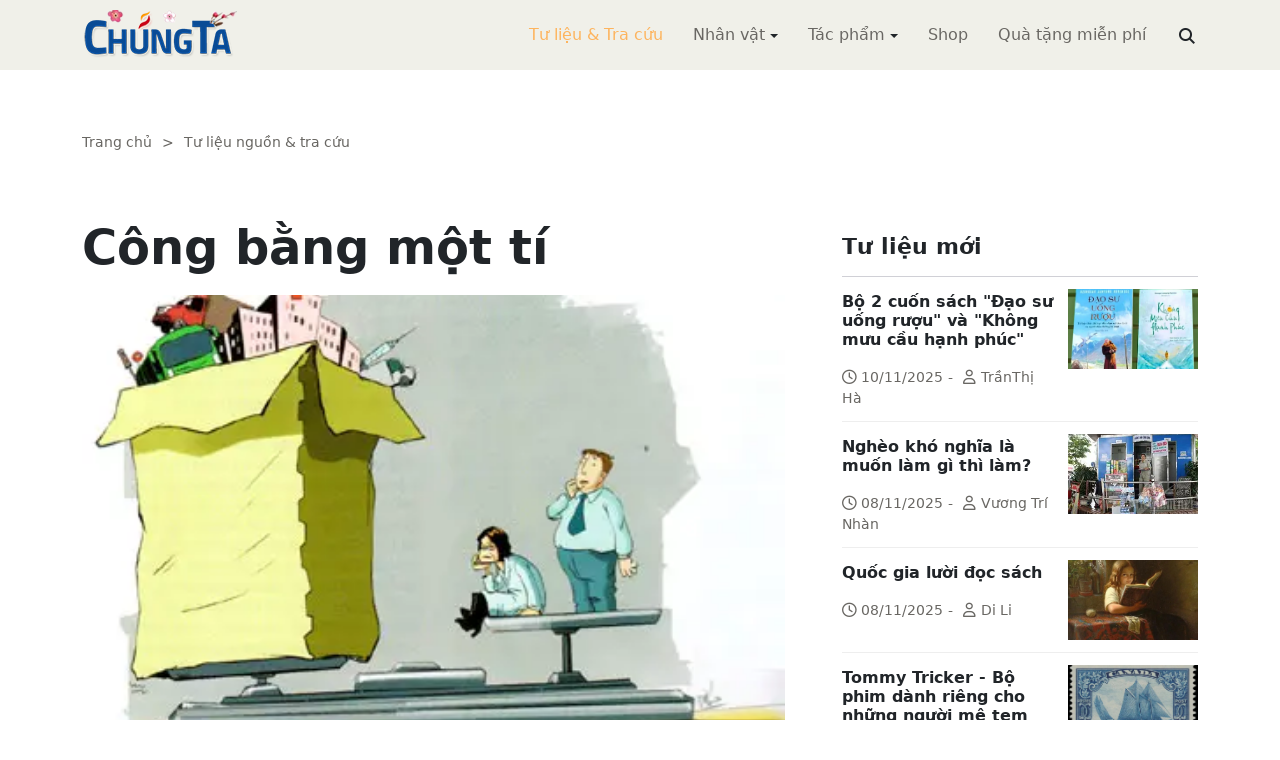

--- FILE ---
content_type: text/html; charset=utf-8
request_url: https://chungta.com/nd/tu-lieu-tra-cuu/cong-bang-mot-ti.html
body_size: 14104
content:
<!DOCTYPE html><html xmlns="http://www.w3.org/1999/xhtml" lang="vi"><head><title>Công bằng một tí :: Suy ngẫm &amp; Tự vấn :: ChúngTa.com</title><meta name="viewport" content="width=device-width, initial-scale=1"/><link rel="canonical" href="https://www.chungta.com/nd/tu-lieu-tra-cuu/cong-bang-mot-ti.html"/><link rel="preconnect" href="//cdnjs.cloudflare.com"/><link rel="preconnect" href="//fonts.googleapis.com"/><link rel="preconnect" href="//fonts.gstatic.com"/><link rel="preconnect" href="//st.chungta.com"/><link rel="preconnect" href="//fs.chungta.com"/><link rel="preconnect" href="//connect.facebook.net"/><link rel="preconnect" href="//platform.twitter.com"/><link rel="preconnect" href="//www.googletagmanager.com"/><meta name="description" content="Công bằng được định nghĩa là trả cho mỗi người cái quyền mà họ được hưởng. Ngược với nó là bất công nghĩa là xâm chiếm, tước đoạt những quyền của người khác..., ChúngTa.com - Chia sẻ tri thức, Phát triển văn hóa, Khai sáng cá nhân, Khai sáng cộng đồng"/><link rel="icon" type="image/x-icon" href="//fs.chungta.com/files/14124e6776864c6d8fb32525a6f38daa/image=x-icon/8f9ca62a95ab4e1ab9593ae1bfa3fd11/favicon.ico"/><link rel="shortcut icon" type="image/x-icon" href="//fs.chungta.com/files/14124e6776864c6d8fb32525a6f38daa/image=x-icon/8f9ca62a95ab4e1ab9593ae1bfa3fd11/favicon.ico"/><meta property="og:locale" content="vi_VN"/><meta property="og:url" content="https://www.chungta.com/nd/tu-lieu-tra-cuu/cong-bang-mot-ti.html"/><meta property="og:title" content="Công bằng một tí"/><meta property="og:description" content="Công bằng được định nghĩa là trả cho mỗi người cái quyền mà họ được hưởng. Ngược với nó là bất công nghĩa là xâm chiếm, tước đoạt những quyền của người khác..."/><meta property="og:image" content="https://fs.chungta.com/thumbnailwebps/14124e6776864c6d8fb32525a6f38daa/0/0/0/72de24fbbc1344c1a7c5f5020a158e6f/0/2015/0000059121802/cong-bang-mot-ti.webp"/><meta property="og:image" content="https://fs.chungta.com/images/14124e6776864c6d8fb32525a6f38daa/f755dfbf8e144443b8a8d0f98725920c/ChungTa.com-cover.jpg.webp"/><meta name="twitter:card" content="summary_large_image"/><meta name="twitter:title" content="Công bằng một tí"/><meta name="twitter:description" content="Công bằng được định nghĩa là trả cho mỗi người cái quyền mà họ được hưởng. Ngược với nó là bất công nghĩa là xâm chiếm, tước đoạt những quyền của người khác..."/><meta name="twitter:image" content="https://fs.chungta.com/thumbnailwebps/14124e6776864c6d8fb32525a6f38daa/0/0/0/72de24fbbc1344c1a7c5f5020a158e6f/0/2015/0000059121802/cong-bang-mot-ti.webp"/><meta name="twitter:image" content="https://fs.chungta.com/images/14124e6776864c6d8fb32525a6f38daa/f755dfbf8e144443b8a8d0f98725920c/ChungTa.com-cover.jpg.webp"/><meta property="og:type" content="article"/><meta property="fb:pages" content="113265397099"/><meta property="fb:admins" content="1223198359,1203931357"/><meta property="fb:app_id" content="111535571443"/><meta property="article:author" content="https://www.facebook.com/chungtachamcom"/><link rel="stylesheet" crossorigin="anonymous" href="//st.chungta.com/_assets/default.css?v=1664567755"/><link rel="stylesheet" href="//st.chungta.com/_themes/default/css/all.css?v=1672376178"/><link rel="stylesheet" crossorigin="anonymous" href="//st.chungta.com/_css/s_ce3acdc88af44d2c850841290f8fce4b.css?v=1754907065"/><style>#mmenujs-12eb45851bdd473a924ca582f7d7d5da:not(.mm-menu_offcanvas){display:none}</style></head><body><div class="chungta nd default desktop macos desktop-os tu-lieu-tra-cuu cms-content view"><header class="header"><div class="container"><div class="row"><div class="zone logo col-8 col-sm-6 col-xl-3"><div><div><h1><a href="/index.html" style="background-image:url(//fs.chungta.com/files/14124e6776864c6d8fb32525a6f38daa/image=png/6b9223ed8365486e8755475dd36fa660/medium-logo-155x50.png)">ChúngTa.com</a></h1></div></div></div><nav class="zone menu right col-4 col-sm-6 col-xl-9"><div class="portlet main-menu"><div class="content"><nav id="mmenujs-12eb45851bdd473a924ca582f7d7d5da" class="navigator mm-menu"><ul><li class="search box"><span><span><input type="text" maxlength="150" onkeyup="__onsearch(event, this)" placeholder=""/><span class="fa fa-search"></span></span></span></li><li class="selected"><a href="/nd/tu-lieu-tra-cuu.html">Tư liệu &amp; Tra cứu</a></li><li class="has children"><a href="/nhan-vat.html">Nhân vật</a><label></label><ul><li><a href="/nd/nhan-vat-van-hoa.html">Nhân vật Văn hóa</a></li><li><a href="/nd/nhan-vat-xa-hoi.html">Nhân vật Hoạt động Xã hội</a></li></ul></li><li class="has children"><a href="/tac-pham.html">Tác phẩm</a><label></label><ul><li><a href="/nd/tac-pham-van-hoc.html">Tác phẩm văn học</a></li><li><a href="/nd/tac-pham-hoc-thuat.html">Tác phẩm học thuật</a></li><li><a href="/nd/tac-pham-hoc-lam-nguoi.html">Tác phẩm học làm người</a></li></ul></li><li><a href="//shop.chungta.com/?utm_campaign=corss-funnels&amp;utm_source=chungta&amp;utm_medium=links&amp;utm_content=header-link">Shop</a></li><li><a href="//shop.chungta.com/offer/freebook-ngcntb-tang-sach-mien-phi?utm_campaign=freebook-ngcntb&amp;utm_source=chungta&amp;utm_medium=links&amp;utm_content=header-link">Quà tặng miễn phí</a></li></ul></nav><a href="#mmenujs-12eb45851bdd473a924ca582f7d7d5da" class="navigator toggle"><button type="button"><i class="fas fa-bars"></i></button></a><nav class="navigator"><ul><li class="selected"><a href="/nd/tu-lieu-tra-cuu.html">Tư liệu &amp; Tra cứu</a></li><li class="has children"><a href="/nhan-vat.html">Nhân vật</a><label></label><ul><li><a href="/nd/nhan-vat-van-hoa.html">Nhân vật Văn hóa</a></li><li><a href="/nd/nhan-vat-xa-hoi.html">Nhân vật Hoạt động Xã hội</a></li></ul></li><li class="has children"><a href="/tac-pham.html">Tác phẩm</a><label></label><ul><li><a href="/nd/tac-pham-van-hoc.html">Tác phẩm văn học</a></li><li><a href="/nd/tac-pham-hoc-thuat.html">Tác phẩm học thuật</a></li><li><a href="/nd/tac-pham-hoc-lam-nguoi.html">Tác phẩm học làm người</a></li></ul></li><li><a href="//shop.chungta.com/?utm_campaign=corss-funnels&amp;utm_source=chungta&amp;utm_medium=links&amp;utm_content=header-link">Shop</a></li><li><a href="//shop.chungta.com/offer/freebook-ngcntb-tang-sach-mien-phi?utm_campaign=freebook-ngcntb&amp;utm_source=chungta&amp;utm_medium=links&amp;utm_content=header-link">Quà tặng miễn phí</a></li><li class="search box"><span><input type="text" maxlength="150" onkeyup="__onsearch(event, this)" placeholder=""/><span class="fa fa-search"></span></span></li></ul></nav></div></div></nav></div></div></header><div class="main container"><div class="row"><div class="zone content widgets col-12 col-lg-8"><div class="portlet noi-dung"><div class="content"><ul class="cms breadcrumbs" itemprop="breadcrumb" itemtype="http://schema.org/BreadcrumbList"><li itemprop="itemListElement" itemtype="http://schema.org/ListItem"><meta property="position" content="1"/><span><a href="/index.html">Trang chủ</a></span></li><li><label>&gt;</label></li><li itemprop="itemListElement" itemtype="http://schema.org/ListItem"><meta property="position" content="2"/><span><a href="/nd/tu-lieu-tra-cuu.html">Tư liệu nguồn &amp; tra cứu</a></span></li></ul><div class="cms view content"><h2>Công bằng một tí</h2><figure class="animate__animated animate__fadeIn background thumbnail"><span style="background-image:url(//fs.chungta.com/thumbnailwebps/14124e6776864c6d8fb32525a6f38daa/0/0/0/72de24fbbc1344c1a7c5f5020a158e6f/0/2015/0000059121802/cong-bang-mot-ti.webp)"></span></figure><div class="meta"><span><label>Nguyễn Ngọc Bích</label></span><section><span>07:58 CH @ Thứ Tư - 18 tháng 2, 2015<i style="display:none" class="edit icon float-end fas fa-edit"></i></span></section></div><section class="body"><p><em>Xuân về xin bàn về chuyện trên trời (công bằng) trước, rồi đến chuyện dưới đất (một tí) trong niềm hi vọng mang lại sự an vui nhân độ xuân về.</em></p><p><strong>Công bằng</strong></p><p><span style="color:#0000CD">Công bằng được định nghĩa là trả cho mỗi người cái quyền mà họ được hưởng. Ngược với nó là bất công nghĩa là xâm chiếm, tước đoạt những quyền của người khác.</span></p><p>Ý niệm về công bằng thường gắn với ý niệm về quyền. Nó gồm có hai loại: quyền nhân định và quyền tự nhiên. Cái trước do pháp luật qui định cụ thể để làm cơ sở xét xử ở toà án; loại công bằng đó có thể hiểu là công lý. Cái sau là một quan niệm chủ quan về công bằng trong tâm trí, là cái ý tưởng về công bằng, người ta còn dùng một tên khác để gọi nó là công tâm (equity).</p><p>Công tâm đi vào những trường hợp riêng, những điều kiện bên ngoài, làm cho mềm dịu đi, linh động lên các quy tắc đôi khi quá cứng rắn của pháp luật mà nếu áp dụng máy móc sẽ không còn công bình nữa. Aristote đã phân biệt hai loại công bình ấy.</p><p>Ông ví chúng như hai cái thước, một bằng nhôm hay sắt (của thợ mộc), một bằng vải (của thợ may), được dùng để đo những nơi bằng phẳng cứng rắn. Chuyện trên trời của công bằng là như thế.</p><p>Bây giờ xin đi xuống…. dưới đất.</p><p><strong>Một tí</strong></p><p>Chuyện dưới đất ở đây là sự đánh giá tín nhiệm của Quốc hội đối với hai bộ trưởng Y tế (BTYT) và Giáo dục và Đào tạo (BTGD-ĐT). Họ không được tín nhiệm cao; dù nhiều người thấy họ vất vả trong công việc.</p><p>Buổi sáng nghe thấy tin ở đâu có dịch, thì buổi chiều xem ti vi người ta thấy BTYT có mặt ở đó. Cường độ đau đớn trong lòng của BTYT trước cảnh mắt thấy tai nghe cao hơn nhiều so với tâm tư của ông Bộ trưởng Giao thông Vận tải khi thấy đường xá dở dang làm mãi không xong!</p><p>Tâm trạng của ông sau thường được giải thoát ngay: Trảm nhà thầu! BTYT không được hưởng như thế. Còn với BTGD-ĐT, tình hình cũng vậy. Ở gần, người ta thấy ông phải trả lời các đại biểu thắc mắc về vấn đề sách giáo khoa do bộ soạn. Ở xa, có một cô đi tìm hiểu đời sống Nepal, thấy cái hay của sách dạy tiếng Anh ở đó, cũng viết thư cho ông! Mặc dầu vậy, phần thưởng cho họ là mức tín nhiệm thấp! Đó là một sự bất công cho họ.</p><p>Xem xét kĩ càng các tình hình của hai bộ, khi chúng được giao cho hai vị kia thì bộ nào cũng giống như một chiếc xe hành khách. Một cái cổ lỗ, lốp mòn, máy hỏng. Một cái có đầu xe kiểu cổ hình vuông, xoáy xi lanh cũng vài lần. Nếu hai xe đó rơi vào bất cứ doanh nhân nào, chắc chắn ít người bảo đó là… của quý!</p><p>Với Bộ Y tế. Khởi đi từ lý tưởng tốt đẹp là y tế miễn phí cho toàn dân và bệnh viện được phân tuyến.</p><p>Nhưng thực tế là qua bao đời bộ trưởng, các bệnh viện cấp 1 quá tải. Bị thế thì đương nhiên chúng thiếu phương tiện, thuốc thiếu men và thừa sự cáu kỉnh lẫn sự than vãn. Thiếu giường nằm, chờ lâu và tiền cao là chuyện đã xảy ra từ lâu. Chỉ có điều là chúng có được nêu lên hay không mà thôi; mà gần đây thì nhiều. Y đức và tài ba của y sĩ, bác sĩ là một vấn đề thực tế. Họ do các trường y khoa đào tạo trước kia; không ít người được cử tuyển. Trường trồng cây; bệnh viện hái quả; quả thối; BTYT được hỏi: có chịu trách nhiệm không? Y ta chích thuốc nhầm là chết trẻ; rồi truyền vắc xin sai gây chết người. Nơi diễn ra nằm ở vùng sâu, vùng xa. Nhưng khi đau thương xảy ra, nhiều người xót ruột, bèn hô hào: BTYT từ chức!</p><p>Đấy là về mặt chữa trị. Nó do lịch sử để lại. Còn có những thứ mới phát sinh do thời cuộc: dịch sởi tràn lan; việc nhân bản phiếu xét nghiệm; trang thiết bị y tế mua sai… Tất cả nằm trong chiếc xe khách cổ lỗ kia. Chữa chỗ này, hỏng chỗ khác. Lái chiếc xe kia, BTYT không phải chỉ trông hai bên đường, đạp ga mạnh hay yếu, tức là quyết định chính sách; mà lâu lâu lại phải xuống, đẩy cái xe; ngừng lại để chữa cái máy.</p><p>Ở các nước khác, hệ thống y tế của họ đa phần là của tư nhân. Nó là một chiếc xe khách hoàn chỉnh, tự chạy, tự chữa, và phải tự cải tiến không thì mất khách. Bộ trưởng ở đó từ chức dễ dàng. Ở ta, việc ấy khó. Không phải vì bộ trưởng do cấp nào quản lý mà chính vì cái xe ì ạch!</p><p>Đi sang Bộ Giáo dục và Đào tạo thì tình hình cũng không khác chi. Khởi đi từ nguyên lý Nhà nước nắm độc quyền giáo dục; trong xe có hai bác tài: giáo dục và tuyên huấn. Người trước lo quản lý, người sau lãnh đạo. Và lãnh đạo có quyền cao hơn quản lý; nghĩa là chính trị chi phối giáo dục. Chính trị thì chỉ muốn học trò sau này lớn lên sẽ nghĩ giống và làm đúng theo mình. Mong muốn là một tâm lý; nó biến đổi thành sợ hãi; đã sợ hãi thì phải đề phòng từ xa.</p><p>Do vậy, từ năm 1958, sự nghiệp giáo dục đã được xây dựng trên nền tảng truyền đạt kiến thức theo một khuôn khổ nhất định, không nhắm khơi dạy khả năng của học sinh. Thầy dạy, trò chép và thi là nhớ lại. Hậu quả là ngày nay nhiều học sinh chán môn văn, ngại môn sử và đại học phải dạy lại. Và BTGD-ĐT đang phải đương đầu. Cách làm là soạn lại sách giáo khoa và thay đổi cách thi cử. Việc làm của BTGD-ĐT không có tính chất “làm hôm nay – cho ngày mai” mà là “chữa hôm nay – cho hôm nay”.</p><p>Lên đến giáo dục đại học thì vấn đề cũng không khác. Trước năm 1990, đa số các trường đại học nằm dưới các bộ (Luật, Ngoại thương, Giao thông…). Vai trò của nó à đào tạo nhân lực có trình độ cao cho các bộ. Nguyên tắc hướng dẫn là đáp ứng các nhu cầu của bộ. Ở đó, công chức dù là cấp nào thì cũng không cần đến nghiên cứu. Vậy đại học không hề là trung tâm của trí tuệ. Thực sự người ta cũng không cần chúng làm việc đó; vì bộ nào cũng có vài viện nghiên cứu.</p><p>Cho nên Nghị quyết Trung ương 8 về giáo dục, năm 2013 mới có nhận xét là… “việc đào tạo còn nặng lý thuyết, nhẹ thực hành. Đào tạo thiếu gắn kết với nghiên cứu khoa học, sản xuất, kinh doanh và nhu cầu của thị trường lao động; chưa chú trọng đúng mức việc giáo dục đạo đức, lối sống và kĩ năng làm việc”. Cho đến khoảng năm 1995, đại học được cải tổ cho hợp với tình hình mới của hội nhập.</p><table align="right" border="1" cellpadding="1" cellspacing="1" style="width:200px"><tbody><tr><td><span style="color:#B22222">Việc bỏ phiếu tín nhiệm ở Quốc hội. Tên của việc này nên được đổi thành "Đánh giá công việc"; giống như hàng năm doanh nghiệp đánh giá nhân viên. Đổi tên như thế thì việc làm mới có ý nghĩa.</span></td></tr></tbody></table><p>Hai viện đại học quốc gia Hà Nội và thành phố Hồ Chí Minh của Bộ Giáo dục và Đào tạo được mở với một số đại học ở dưới. Tiếp theo nhiều đại học tư ra đời. Các ngành được mở phần lớn không phải đầu tư nhiều tiền. Do vậy, khả năng của sinh viên tốt nghiệp bị lệch so với yêu cầu của thị trường. Hơn nữa, khung cảnh thì mới; nhưng người làm thì vẫn cũ, chưa bắt kịp trình độ ở nước ngoài; người ở nước ngoài về không biết hết về những thứ ở trong nước. Bởi vậy, không ít đại học loay hoay về chết lượng, về thầy trò. Cho nên đại học tự trị hay tự chủ đã là đề tài tranh luận; triết lý giáo dục là gì vẫn chưa được đồng ý. Người quản lý là bộ, người thực hiện là các trường; cả hai đều bối rối. Đối với giáo dục đại học hiện như thế mà yêu cầu bây giờ là đào tạo nhân lực trình độ cao, phát triển phẩm chất và năng lực tự học, tự làm giàu tri thức. Hoàn thiện mạng lưới các cơ sở giáo dục đại học, cơ cấu ngành nghề và trình độ đào tạo phù hợp với quy hoạch phát triển nhân lực quốc gia; trong đó, một số trường và ngành đào tạo ngang tầm khu vực và quốc tế. Việc ấy giống như buộc BTGD-ĐT phải vừa lái chiếc xe khách đầu vuông vừa phải chuyển đổi nó thành xe có đầu nhọn, giống như cái đầu của tàu điện cao tốc. Công việc ấy của BTGD-ĐT xem ra nặng nề hơn quả địa cầu mà thần Atlas vác ngày xưa!</p><p>Những khó khăn được chấm phá ở trên ít được trông thấy, hay dễ bị bỏ qua; nhất là khi cơn thịnh nộ của xã hội tăng cao vì có một biến cố nào đó trong y tế hay giáo dục. Lúc ấy chỉ có... yêu cầu từ chức! Bất công là ở những điều đó!</p><p>Trở lại việc bỏ phiếu tín nhiệm ở Quốc hội. Với mục đích đã được xác định, tên của việc này nên được đổi thành "đánh giá công việc"; giống như hàng năm doanh nghiệp đánh giá nhân viên. Đổi tên như thế thì việc làm mới có ý nghĩa.</p></section><div class="info"><div><span>Nguồn:</span><span><label>Thời báo kinh tế Sài Gòn</label></span></div><section><span class="shares" data-share-to="facebook"><a href="#"><i class="fab fa-facebook"></i>Facebook</a></span><span class="shares" data-share-to="twitter"><a href="#"><i class="fab fa-twitter"></i>Twitter</a></span><span class="shares" data-share-to="linkedin"><a href="#"><i class="fab fa-linkedin"></i>LinkedIn</a></span><span class="shares" data-share-to="pinterest"><a href="#"><i class="fab fa-pinterest"></i>Pinterest</a></span><span><span>Cập nhật lúc:</span><label>08:00 CH @ 18/02/2015</label></span></section></div><div class="tags"><label><i class="fas fa-tags"></i></label><a href="#">xã hội</a><a href="#">chính trị</a><a href="#">văn hóa</a><a href="#">nhân văn</a><a href="#">con người</a><a href="#">giáo dục</a><a href="#">làm người</a><a href="#">Nguyễn Ngọc Bích</a></div></div><div class="cms view internal relateds"><div class="cms list title relateds"><h3>Nội dung liên quan</h3></div><ul class="cms list"><li class="no thumbnail"><h3><a href="/nd/tu-lieu-tra-cuu/thuc_hien_cong_bang_xa_hoi_mau_thuan_va_phuong_phap-f.html">Thực hiện công bằng xã hội ở Việt Nam hiện nay, mâu thuẫn và phương pháp giải quyết</a></h3><div>09/08/2019<label> | </label>Nguyễn Tấn Hùng<span class="summary" data-fixed-lines="1">Thực hiện công bằng xã hội đòi hỏi phải nhận thức và giải quyết đúng đắn, hài hoà các mối quan hệ lợi ích. Song, ở đây lại thường nảy sinh những mâu thuẫn đòi hỏi phải được nghiên cứa và giải quyết. Đó là các vấn đề: 1) Mâu thuẫn giữa cá nhân và xã hội, 2) Mâu thuẫn giữa chính sách kinh tế và chính sách xã hội của Nhà nước, 3) Mâu thuẫn giữa lợi ích nhà đầu tư và lợi ích người lao động, 4) Mâu thuẫn trong lĩnh vực giáo dục - đào tạo.</span></div></li><li class="no thumbnail"><h3><a href="/nd/tu-lieu-tra-cuu/cong_minh_lich_su_va_cong_bang.html">Công minh lịch sử và công bằng xã hội đối với tự lực văn đoàn</a></h3><div>12/03/2019<label> | </label>Văn Tạo<span class="summary" data-fixed-lines="1">Tự lực văn đoàn là một tổ chức văn học ra đời tại thị trấn Cẩm Giàng, Hải Dương trong thời gian 1932-1939. Về tổ chức và công lao của Tự lực văn đoàn, đã từng có nhiều đánh giá khác nhau cả về các mặt tích cực lẫn về mặt tiêu cực.</span></div></li><li class="no thumbnail"><h3><a href="/nd/tu-lieu-tra-cuu/cong_bang_voi_doanh_nhan-e.html">Công bằng với doanh nhân</a></h3><div>11/10/2018<label> | </label>Tô Phán<span class="summary" data-fixed-lines="1">Ai cũng cần có sự công bằng, doanh nhân cũng vậy. Công bằng với doanh nhân trước hết là thái độ công bằng của Nhà nước, của các cơ quan bảo vệ pháp luật, của các nhà báo và của toàn xã hội khi đánh giá đúng – sai, cái hay và chưa hay. ..</span></div></li><li class="no thumbnail"><h3><a href="/nd/tu-lieu-tra-cuu/guong_soi_cong_bang_dan_chu_van_minh-7.html">Gương soi công bằng, dân chủ và văn minh!</a></h3><div>16/02/2015<label> | </label>Nguyễn Bỉnh Quân<span class="summary" data-fixed-lines="1">Khi chính quyền và người dân chưa ý thức được tầm quan trọng, thiết yếu của không gian công cộng,văn hóa công cộng, chưa chăm chút đầu tư cho không gian công cộng, chưa giáo dưỡng xây dựng lối sống nơi công cộng thì cái xã hội mà ta mong mỏi, công bằng-dân chủ-văn minh, chưa thể hiện hình...</span></div></li><li class="no thumbnail"><h3><a href="/nd/tu-lieu-tra-cuu/quan_niem_cmac_jrawls_cong_bang_xa_hoi-2.html">Sự khác biệt trong quan niệm của C.Mác và J.Rawls về công bằng xã hội</a></h3><div>19/04/2010<label> | </label>Nguyễn Minh Hoàn<span class="summary" data-fixed-lines="1">Trong bài viết này, tác giả đã phân tích quan niệm của C.Mác và của J.Rawls về công bằng xã hội; làm rõ thêm sự khác biệt trong quan niệm của các ông về vấn đề này, nhất là sự khác biệt trong quan điểm về xuất phát điểm bình đẳng dựa trên sự tự nguyện về quan hệ khế ước bảo đảm công bằng xã hội. Cả C.Mác và J.Rawls đều thấy khế ước luôn gắn với quan hệ hợp tác và tự nguyện. Song, khác với J.Rawls, C.Mác không tuyệt đối hoá, lý tưởng hoá và trừu tượng hoá sự tự nguyện và xuất phát điểm bình đẳng.</span></div></li><li class="no thumbnail d-none"><h3><a href="/nd/tu-lieu-tra-cuu/cong_bang_lich_su_duoc_tra_lai-e.html">Sự công bằng lịch sử được trả lại (*)</a></h3><div>16/06/2009<label> | </label>Nguyên Ngọc<span class="summary" data-fixed-lines="1">Là một trong những người dịch ông, tôi thấy có lẽ Phạm Quỳnh là một trong những người Việt viết tiếng Pháp hay nhất, một thứ tiếng Pháp trong sáng, sang trọng, trang nhã và đầy âm vang, chỉ có thể có được trên cơ sở một vốn tri thức uyên thâm về văn hóa và văn minh không chỉ của Pháp mà còn của cả phương Tây cổ kim.</span></div></li><li class="no thumbnail d-none"><h3><a href="/nd/tu-lieu-tra-cuu/tam_thuc_nong_dan_cong_bang_xa_hoi_nong_thon-f.html">Tâm thức nông dân và công bằng xã hội nông thôn</a></h3><div>17/03/2009<label> | </label>TS. Nguyễn Đức Truyến<span class="summary" data-fixed-lines="1">Nhà nước hỗ trợ người nghèo hơn 3.800 tỉ đồng ăn Tết Kỷ sửu, nhưng một phần không nhỏ trong số tiền này vẫn không đến đúng những người nghèo nhất. Tiến sĩ Nguyễn Đức Truyến đã lý giải hiện tượng này</span></div></li><li class="no thumbnail d-none"><h3><a href="/nd/tu-lieu-tra-cuu/nong_dan_can_duoc_doi_xu_cong_bang-f.html">Nông dân cần được đối xử công bằng</a></h3><div>26/07/2008<label> | </label>Vũ Ngọc Tiến<span class="summary" data-fixed-lines="1">“Tam nông” là thuật ngữ du nhập từ Trung Quốc, còn “Chính sách về tam nông” là ta đang học tập kinh nghiệm từ nước bạn, song như lời ông Lê Huy Ngọ- Nguyên Bộ trưởng Bộ NN&amp;PTNT đã nói: “Không phải kinh nghiệm nào của nước ngoài áp dụng vào nông nghiệp Việt Nam đều tốt, nếu như ta không vận dụng nó phù hợp với thực tiễn của nước mình”...</span></div></li><li class="no thumbnail d-none"><h3><a href="/nd/tu-lieu-tra-cuu/ly_luan_va_thuc_tien_cong_bang_xa_hoi_viet_nam-7.html">Một số vấn đề lý luận và thực tiễn xung quanh việc thực hiện công bằng xã hội ở Việt Nam hiện nay</a></h3><div>08/05/2008<label> | </label>Lê Hữu Tầng<span class="summary" data-fixed-lines="1">Trong bài viết này, tác giả đã đưa ra và luận giải một số vấn đề lý luận và thực tiễn xung quanh việc thực hiện công bằng xã hội ở Việt Nam hiện nay. Những vấn đề đó là: 1. Khái niệm công bằng xã hội, những điểm tương đồng và khác biệt giữa nó và khái niệm bình đắng xã hội, 2. Công bằng xã hội theo chiều dọc và công bằng xã hội theo chiều ngang, 3. Công bằng về cơ hội và bình đẳng về cơ hội, vai trò của trình độ phát triển kinh tế trong việc thực hiện công bằng xã hội, 4. Phân phối theo kết quả lao động và theo hiệu quả kinh tế, 5. Phân phối theo công hiến cho xã hội, 6. Công bằng xã hội và tăng trưởng kinh tế, 7. Vấn đề thực hiện công bằng xã hội và bình đẳng xã hội...</span></div></li><li class="no thumbnail d-none"><h3><a href="/nd/tu-lieu-tra-cuu/cong_bang_xa_hoi_trong_giao_duc_dai_hoc.html">Công bằng xã hội trong giáo dục Đại học</a></h3><div>27/06/2007<label> | </label>PV<span class="summary" data-fixed-lines="1">Việt Nam đã vào WTO. Điều này có nghĩa, nguồn nhân lực của Việt Nam và từ đó là nền Giáo dục Đại học cũng như nguồn cung cấp tài chính cho nền giáo dục, nay cũng phải được đặt trên cùng một mặt bằng so sánh với các nước khác trong khu vực và trên thế giới...</span></div></li><li class="no thumbnail d-none"><h3><a href="/nd/tu-lieu-tra-cuu/cong_bang_cho_nguoi_sang_tao-4.html">Công bằng cho người sáng tạo</a></h3><div>31/10/2006<label> | </label>Vũ Duy Thông<span class="summary" data-fixed-lines="1">...chỉ nói chuyện các văn nghệ sĩ bị phát hiện "đạo" thì cũng đã dài dòng và đau xót lắm. Mấy chục năm trước không may khi thấy hoặc không may khi biết chuyện đó. Có thể chuyện đó không có. Có thể chuyện đó không ai để ý. Có thể chuyện đó không ai nói ra nhưng rõ ràng là chuyện nghệ sĩ đi "chôm chỉa" của người khác để biến thành của mình là ít thấy...</span></div></li><li class="no thumbnail d-none"><h3><a href="/nd/tu-lieu-tra-cuu/suy_nghi_ve_tang_truong_kinhte_va_cong_bang_xahoi-f.html">Mấy suy nghĩ về tăng trưởng kinh tế và công bằng xã hội</a></h3><div>15/07/2006<label> | </label>Lê Cần Tĩnh<span class="summary" data-fixed-lines="1">Tăng trưởng kinh tế là khái niệm mà các nhà kinh tế học, các nhả quản lý, các nhà hoạt động chính trị...</SPAN>thường xuyên sử dụng. Hiểu một cách giản lược thì tăng trưởng kinh tế là sự tăng lên của tổng sản phẩm trong nước (<?xml:namespace prefix = st1/><st1:stockticker w:st="on">GDP</st1:stockticker>) hàng năm...</SPAN></span></div></li><li class="no thumbnail d-none"><h3><a href="/nd/tu-lieu-tra-cuu/khen_thuong_the_nao_cho_cong_bang-5.html">Khen thưởng thế nào cho công bằng?</a></h3><div>15/07/2006<label> | </label>Nguyễn Quang Huy (Công ty AAA)<span class="summary" data-fixed-lines="1">Khen thưởng một cách đúng đắn và có tổ chức có thể củng cố các nỗ lực dẫn tới sự thành công của Công ty. Việc khen thưởng không thỏa đáng sẽ gây bực mình cho những người đang mong chờ được khen thưởng và họ có thể cảm thấy thất vọng. Vấn đề quan trọng là lên kế hoạch và thực hiện khen thưởng như thế nào?</SPAN><BR></span></div></li><li class="no thumbnail d-none"><h3><a href="/nd/tu-lieu-tra-cuu/giai_quyet_mau_thuan_nham_thuc_hien_tot-f.html">Giải quyết mâu thuẫn nhằm thực hiện tốt việc kết hợp giữa tăng trưởng kinh tế và công bằng xã hội ở nước ta</a></h3><div>17/06/2006<label> | </label>Nguyễn Tấn Hùng<span class="summary" data-fixed-lines="1">Vấn đề kết hợp giữa tăng trưởng kinh tế và công bằng xã hội là vấn đề vô cùng phức tạp, đòi hỏi không chỉ cần nắm vững mối quan hệ qua lại giữa tăng trưởng kinh tế và công bằng xã hội, mà còn cần phải nhận thức và giải quyết tốt những mâu thuẫn nảy sinh trong quan hệ giữa chúng...</span></div></li><li class="no thumbnail d-none"><h3><a href="/nd/tu-lieu-tra-cuu/cao_bang_hay_cong_bang-5.html">Cào bằng hay công bằng?</a></h3><div>13/12/2005<label> | </label>Lê Văn Hảo<span class="summary" data-fixed-lines="1">Khi bàn về đặc điểm của người Việt Nam biểu hiện trong hành vi phân chia lợi ích, phần lớn các tác giả đều cho rằng, nét nổi bật là sự cào bằng.</span></div></li><li class="no thumbnail d-none"><h3><a href="/nd/tu-lieu-tra-cuu/tieng_keu_doi_su_cong_bang.html">Tiếng kêu đòi sự công bằng</a></h3><div>11/10/2005<label> | </label>Lưu Quang<span class="summary" data-fixed-lines="1">... một lá thư của một nữ sinh ở Vinh (Nghệ An) được đăng tải trên mạng của Bộ GD&ĐT, đang gây xôn xao dư luận toàn xã hội. Xôn xao không chỉ bởi đây có lẽ là lần đầu tiên, một học sinh lớp 12 dám trực tiếp gửi thư đến một vị lãnh đạo cao cấp của bộ, mà còn bởi nội dung lá thư tuy chỉ nói chuyện riêng, nhưng qua đó lại đụng chạm đến một vấn đề nhức nhối từ lâu của ngành giáo dục...</span></div></li><li class="all"><a href="#">xem toàn bộ</a></li></ul></div><div class="cms view others"><div class="cms list title others"><h3>Nội dung khác</h3></div><ul class="cms list"><li class="no thumbnail"><h3><a href="/nd/tu-lieu-tra-cuu/bo-2-cuon-sach-dao-su-uong-ruou-va-khong-muu-cau-hanh-phuc.html">Bộ 2 cuốn sách "Đạo sư uống rượu" và "Không mưu cầu hạnh phúc"</a></h3><div>10/11/2025<label> | </label>TrầnThị Hà</div></li><li class="no thumbnail"><h3><a href="/nd/tu-lieu-tra-cuu/ngheo_kho_nghia_la_muon_lam_gi_thi_lam.html">Nghèo khó nghĩa là muốn làm gì thì làm?</a></h3><div>08/11/2025<label> | </label>Vương Trí Nhàn</div></li><li class="no thumbnail"><h3><a href="/nd/tu-lieu-tra-cuu/quoc-gia-luoi-doc-sach.html">Quốc gia lười đọc sách</a></h3><div>08/11/2025<label> | </label>Di Li</div></li><li class="no thumbnail"><h3><a href="/nd/tu-lieu-tra-cuu/tommy-tricker-bo-phim-danh-rieng-cho-nguoi-me-tem.html">Tommy Tricker - Bộ phim dành riêng cho những người mê tem</a></h3><div>08/11/2025<label> | </label>Duy Wu</div></li><li class="no thumbnail"><h3><a href="/nd/tu-lieu-tra-cuu/kinh-nguoi-biet-song-mot-minh.html">Kinh người biết sống một mình</a></h3><div>08/11/2025<label> | </label>Làng Mai</div></li><li class="no thumbnail"><h3><a href="/nd/tu-lieu-tra-cuu/benh-theo-ly-thuyet.html">Bệnh theo lý thuyết</a></h3><div>08/11/2025<label> | </label>Nguyễn Thị Ngọc Hải</div></li><li class="no thumbnail"><h3><a href="/nd/tu-lieu-tra-cuu/tim_kiem_danh_phan.html">Tìm kiếm danh phận</a></h3><div>22/07/2011<label> | </label>Nguyễn Văn Trọng</div></li><li class="no thumbnail"><h3><a href="/nd/tu-lieu-tra-cuu/neu-lang-quen-lich-su.html">Nếu lãng quên lịch sử</a></h3><div>13/02/2014<label> | </label>Nguyên Cẩn</div></li><li class="no thumbnail"><h3><a href="/nd/tu-lieu-tra-cuu/tan_man_nghich_ly_va_tai_sao-f.html">Tản mạn nghịch lý và tại sao???</a></h3><div>29/12/2007<label> | </label>Linh Linh</div></li><li class="no thumbnail"><h3><a href="/nd/tu-lieu-tra-cuu/chuyen_thinh_suy_cua_mon_van_hoc.html">Toàn cầu hoá và chuyện thịnh suy của môn văn học</a></h3><div>31/01/2006<label> | </label>Ngô Tự Lập</div></li><li class="no thumbnail"><h3><a href="/nd/tu-lieu-tra-cuu/song_cham_giua_doi_nhanh.html">Sống chậm giữa đời nhanh</a></h3><div>02/07/2010<label> | </label>Lê Thiếu Nhơn</div></li><li class="no thumbnail"><h3><a href="/nd/tu-lieu-tra-cuu/bien-doi-cac-gia-tri-song-tieng-tho-dai-u-buon.html">Biến đổi các giá trị sống: Tiếng thở dài u buồn</a></h3><div>12/07/2014<label> | </label>PGS. TS. Huỳnh Văn Sơn</div></li></ul></div></div></div></div><div class="zone sidebar widgets col-12 col-lg-4"><div class="portlet tu-lieu-moi"><section class="title"><div><span>Tư liệu mới</span></div></section><div class="content"><ul class="cms list content"><li><a href="/nd/tu-lieu-tra-cuu/bo-2-cuon-sach-dao-su-uong-ruou-va-khong-muu-cau-hanh-phuc.html"><figure class="background thumbnail"><span style="background-image:url(//fs.chungta.com/thumbnailwebps/14124e6776864c6d8fb32525a6f38daa/0/0/0/1145477f365149bf84f454c5288391e3/0/2025/7495854021011/bo-2-cuon-sach-dao-su-uong-ruou-va-khong-muu-cau-hanh-phuc.webp)"></span></figure></a><h3><a href="/nd/tu-lieu-tra-cuu/bo-2-cuon-sach-dao-su-uong-ruou-va-khong-muu-cau-hanh-phuc.html">Bộ 2 cuốn sách "Đạo sư uống rượu" và "Không mưu cầu hạnh phúc"</a></h3><div><i class="far fa-clock"></i>10/11/2025<label>-</label><i class="far fa-user"></i>TrầnThị Hà</div></li><li><a href="/nd/tu-lieu-tra-cuu/ngheo_kho_nghia_la_muon_lam_gi_thi_lam.html"><figure class="background thumbnail"><span style="background-image:url(//fs.chungta.com/thumbnailwebps/14124e6776864c6d8fb32525a6f38daa/0/0/0/8b2572d695de4e4e84b82fdb9666eda6/0/2016/0004116031305/ngheo-kho-nghia-la-muon-lam-gi-thi-lam.webp)"></span></figure></a><h3><a href="/nd/tu-lieu-tra-cuu/ngheo_kho_nghia_la_muon_lam_gi_thi_lam.html">Nghèo khó nghĩa là muốn làm gì thì làm?</a></h3><div><i class="far fa-clock"></i>08/11/2025<label>-</label><i class="far fa-user"></i>Vương Trí Nhàn</div></li><li><a href="/nd/tu-lieu-tra-cuu/quoc-gia-luoi-doc-sach.html"><figure class="background thumbnail"><span style="background-image:url(//fs.chungta.com/thumbnailwebps/14124e6776864c6d8fb32525a6f38daa/0/0/0/c51d6b3e1b4649118fba2767c2571a05/0/2025/0114243120811/quoc-gia-luoi-doc-sach.webp)"></span></figure></a><h3><a href="/nd/tu-lieu-tra-cuu/quoc-gia-luoi-doc-sach.html">Quốc gia lười đọc sách</a></h3><div><i class="far fa-clock"></i>08/11/2025<label>-</label><i class="far fa-user"></i>Di Li</div></li><li><a href="/nd/tu-lieu-tra-cuu/tommy-tricker-bo-phim-danh-rieng-cho-nguoi-me-tem.html"><figure class="background thumbnail"><span style="background-image:url(//fs.chungta.com/thumbnailwebps/14124e6776864c6d8fb32525a6f38daa/0/0/0/7efc87619a5346359c46f7656ec0ce0b/0/2025/1542227120811/tommy-tricker-bo-phim-danh-rieng-cho-nhung-nguoi-me-tem.webp)"></span></figure></a><h3><a href="/nd/tu-lieu-tra-cuu/tommy-tricker-bo-phim-danh-rieng-cho-nguoi-me-tem.html">Tommy Tricker - Bộ phim dành riêng cho những người mê tem</a></h3><div><i class="far fa-clock"></i>08/11/2025<label>-</label><i class="far fa-user"></i>Duy Wu</div></li><li><a href="/nd/tu-lieu-tra-cuu/kinh-nguoi-biet-song-mot-minh.html"><figure class="background thumbnail"><span style="background-image:url(//fs.chungta.com/thumbnailwebps/14124e6776864c6d8fb32525a6f38daa/0/0/0/96583f12260141ad8745a1d3aa75a992/0/2025/8493959110811/kinh-nguoi-biet-song-mot-minh.webp)"></span></figure></a><h3><a href="/nd/tu-lieu-tra-cuu/kinh-nguoi-biet-song-mot-minh.html">Kinh người biết sống một mình</a></h3><div><i class="far fa-clock"></i>08/11/2025<label>-</label><i class="far fa-user"></i>Làng Mai</div></li><li><a href="/nd/tu-lieu-tra-cuu/benh-theo-ly-thuyet.html"><figure class="background thumbnail"><span style="background-image:url(//fs.chungta.com/thumbnailwebps/14124e6776864c6d8fb32525a6f38daa/0/0/0/b8f7fe979db840f1962c500300ec4067/0/2025/8963545110811/benh-theo-ly-thuyet.webp)"></span></figure></a><h3><a href="/nd/tu-lieu-tra-cuu/benh-theo-ly-thuyet.html">Bệnh theo lý thuyết</a></h3><div><i class="far fa-clock"></i>08/11/2025<label>-</label><i class="far fa-user"></i>Nguyễn Thị Ngọc Hải</div></li><li><a href="/nd/tu-lieu-tra-cuu/dung-danh-mat-tam-tu-bi.html"><figure class="background thumbnail"><span style="background-image:url(//fs.chungta.com/thumbnailwebps/14124e6776864c6d8fb32525a6f38daa/0/0/0/37eb735fb5fd4b5c92e1a200608439c5/0/2025/9823151110811/dung-danh-mat-tam-tu-bi.webp)"></span></figure></a><h3><a href="/nd/tu-lieu-tra-cuu/dung-danh-mat-tam-tu-bi.html">Đừng đánh mất tâm từ bi</a></h3><div><i class="far fa-clock"></i>08/11/2025</div></li></ul></div></div></div></div></div><footer class="footer"><div class="container"><div class="zone widgets d-flex w-100"><div class="portlet d-flex"><div class="content"><div class="left"><span><i class="fas fa-home"></i></span><span><a href="/index.html">Trang chủ</a></span><span>-</span><span><a href="/gioi-thieu/website/chungta-com.html">Giới thiệu</a></span><span>-</span><span><a href="//shop.chungta.com/?utm_campaign=cross-funnels&amp;utm_source=chungta&amp;utm_medium=links&amp;utm_content=footer-link">Shop</a></span><span>-</span><span><a href="//shop.chungta.com/offer/freebook-ngcntb-tang-sach-mien-phi?utm_campaign=freebook-ngcntb&amp;utm_source=chungta&amp;utm_medium=links&amp;utm_content=footer-link">Quà tặng</a></span><span>-</span><span><a href="/rss.xml">RSS</a></span></div><div class="links right"><span><i class="fab fa-facebook"></i></span><span><a href="//www.facebook.com/chungtachamcom" target="_blank">ChungTa.com</a></span></div></div></div></div><div class="row"><div class="zone widgets col-12 col-lg-8"><div class="portlet mega-menu"><div class="content"><div class="navigator mega three columns"><ul><li class="has children selected"><a href="/nd/tu-lieu-tra-cuu.html">Tư liệu &amp; Suy ngẫm</a><label></label><ul><li class="selected"><a href="/nd/tu-lieu-tra-cuu.html">Tư liệu &amp; Tra cứu</a></li><li><a href="/nd/dieu-tra.html">Điều tra xã hội học</a></li><li><a href="/nd/con-nguoi-nhan-sinh.html">Con người &amp; Nhân sinh</a></li></ul></li><li class="has children"><a href="/tac-pham.html">Tác phẩm</a><label></label><ul><li><a href="/nd/tac-pham-van-hoc.html">Tác phẩm văn học</a></li><li><a href="/nd/tac-pham-hoc-thuat.html">Tác phẩm học thuật</a></li><li><a href="/nd/tac-pham-hoc-lam-nguoi.html">Tác phẩm học làm người</a></li></ul></li><li class="has children"><a href="/nhan-vat.html">Nhân vật</a><label></label><ul><li><a href="/nd/nhan-vat-van-hoa.html">Nhân vật Văn hóa</a></li><li><a href="/nd/nhan-vat-xa-hoi.html">Nhân vật Hoạt động Xã hội</a></li></ul></li></ul></div></div></div></div><div class="zone widgets right col-12 col-lg-4"><div class="portlet"><div class="content text-lg-end" style="font-size:.9rem">Giấy phép MXH: số 63/GXN-TTĐT <br/>Đơn vị chủ quản: Công ty CP Chúng Ta Học <br/>Đơn vị hỗ trợ vận hành: <a href="//www.hanoisoftware.com/?utm_campaign=cross-funnels&amp;utm_source=chungta&amp;utm_medium=links&amp;utm_content=bottom" target="_blank">Hanoi Software JSC</a><br/><br/>Liên hệ: Bùi Quang Minh - <a href="/cdn-cgi/l/email-protection#6a07030402081f032a09021f040d1e0b44090507"><span class="__cf_email__" data-cfemail="2a47434442485f436a49425f444d5e4b04494547">[email&#160;protected]</span></a><br/><br/>Website được xây dựng trên nền tảng giải pháp mã nguồn mở <a href="//github.com/vieapps" target="_blank">VIEApps NGX microservices</a></div></div></div></div></div></footer><div class="zone footer bottom widgets"><div class="container"><div class="portlet d-flex"><div class="content"><div class="left"><span>© 2003 - 2026 ChúngTa.com</span></div><div class="links right"><span><i class="fas fa-link"></i></span><span><a href="//quynhorange.com/?utm_campaign=cross-funnels&amp;utm_source=chungta&amp;utm_medium=links&amp;utm_content=footer-link" target="_blank">quynhorange.com</a></span><span><a href="//firephoenixteam.com/?utm_campaign=cross-funnels&amp;utm_source=chungta&amp;utm_medium=links&amp;utm_content=footer-link" target="_blank">firephoenixteam.com</a></span></div></div></div></div></div></div><script data-cfasync="false" src="/cdn-cgi/scripts/5c5dd728/cloudflare-static/email-decode.min.js"></script><script>__vieapps={ids:{system:"14124e6776864c6d8fb32525a6f38daa",repository:"e7c0dc7a06414e4c839c417fb5066b99",entity:"1c670d8d8e1c44d3ad4853478a48b238",category:"aaf6b35745d4476dbf71fb94d094b911",id:"72de24fbbc1344c1a7c5f5020a158e6f",service:"portals",object:"cms.content",parent:"tu-lieu-tra-cuu",content:"cong-bang-mot-ti"},attachments:[],URLs:{root:"/",portals:"https://st.chungta.com",websockets:"wss://portals.vieapps.com",files:"https://fs.chungta.com"},desktops:{home:"home.html",search:"tim-kiem.html",current:{alias:"nd",id:"a29eea6286fc44a5b1728be08408db36"}},language:"vi-VN",isMobile:false,osInfo:"macOS",correlationID:"eebdd1be974e4371b5570828edcf02a5"};</script><script src="//cdnjs.cloudflare.com/ajax/libs/jquery/3.7.1/jquery.min.js"></script><script src="//cdnjs.cloudflare.com/ajax/libs/crypto-js/4.2.0/crypto-js.min.js"></script><script crossorigin="anonymous" src="//st.chungta.com/_assets/rsa.js?v=1631225693"></script><script crossorigin="anonymous" src="//st.chungta.com/_assets/default.js?v=1764255456"></script><script src="//cdnjs.cloudflare.com/ajax/libs/bootstrap/5.2.3/js/bootstrap.min.js"></script><script src="//cdnjs.cloudflare.com/ajax/libs/jQuery.mmenu/8.5.24/mmenu.min.js"></script><script src="//cdnjs.cloudflare.com/ajax/libs/OwlCarousel2/2.3.4/owl.carousel.min.js"></script><script src="//cdnjs.cloudflare.com/ajax/libs/fancybox/3.5.7/jquery.fancybox.min.js"></script><script src="//cdnjs.cloudflare.com/ajax/libs/graingert-wow/1.2.2/wow.min.js"></script><script src="//cdnjs.cloudflare.com/ajax/libs/waypoints/4.0.1/jquery.waypoints.min.js"></script><script crossorigin="anonymous" src="//st.chungta.com/_themes/default/js/all.js?v=1670315408"></script><script src="//connect.facebook.net/en_US/sdk.js" async defer></script><script src="//www.googletagmanager.com/gtag/js?id=UA-10870535-7" async defer></script><script src="//connect.facebook.net/en_US/fbevents.js" async defer></script><script src="//pagead2.googlesyndication.com/pagead/js/adsbygoogle.js?client=ca-pub-3210879398925828" crossorigin="anonymous" async></script><script crossorigin="anonymous" src="//st.chungta.com/_js/o_14124e6776864c6d8fb32525a6f38daa.js?v=1766851332"></script><script crossorigin="anonymous" src="//st.chungta.com/_js/d_a29eea6286fc44a5b1728be08408db36.js?v=1755710464"></script><script>$(()=>{$('#mmenujs-12eb45851bdd473a924ca582f7d7d5da').mmenu({pageScroll:true,extensions:['theme-dark','position-right','position-front','pagedim-white'],navbar:{title:'ChúngTa.com'}});$(".shares").on("click tap",event=>__vieapps.share(event));$(".tags > a").on("click tap",event=>{event.preventDefault();__search(`"${$(event.currentTarget).text()}"`,"tags");});$(".cms.view.internal.relateds .cms.list .all a").on("click tap",event=>{event.preventDefault();$(".cms.view.internal.relateds .cms.list li.d-none").removeClass("d-none");$(event.currentTarget).parent().addClass("d-none");});});</script><script defer src="https://static.cloudflareinsights.com/beacon.min.js/vcd15cbe7772f49c399c6a5babf22c1241717689176015" integrity="sha512-ZpsOmlRQV6y907TI0dKBHq9Md29nnaEIPlkf84rnaERnq6zvWvPUqr2ft8M1aS28oN72PdrCzSjY4U6VaAw1EQ==" data-cf-beacon='{"version":"2024.11.0","token":"5e558f3aec1f4990aa460d7d563a1ab8","r":1,"server_timing":{"name":{"cfCacheStatus":true,"cfEdge":true,"cfExtPri":true,"cfL4":true,"cfOrigin":true,"cfSpeedBrain":true},"location_startswith":null}}' crossorigin="anonymous"></script>
</body></html>

--- FILE ---
content_type: text/html; charset=utf-8
request_url: https://www.google.com/recaptcha/api2/aframe
body_size: 267
content:
<!DOCTYPE HTML><html><head><meta http-equiv="content-type" content="text/html; charset=UTF-8"></head><body><script nonce="Sh_hMGZmfgMtsfz6JxAL-g">/** Anti-fraud and anti-abuse applications only. See google.com/recaptcha */ try{var clients={'sodar':'https://pagead2.googlesyndication.com/pagead/sodar?'};window.addEventListener("message",function(a){try{if(a.source===window.parent){var b=JSON.parse(a.data);var c=clients[b['id']];if(c){var d=document.createElement('img');d.src=c+b['params']+'&rc='+(localStorage.getItem("rc::a")?sessionStorage.getItem("rc::b"):"");window.document.body.appendChild(d);sessionStorage.setItem("rc::e",parseInt(sessionStorage.getItem("rc::e")||0)+1);localStorage.setItem("rc::h",'1768925421669');}}}catch(b){}});window.parent.postMessage("_grecaptcha_ready", "*");}catch(b){}</script></body></html>